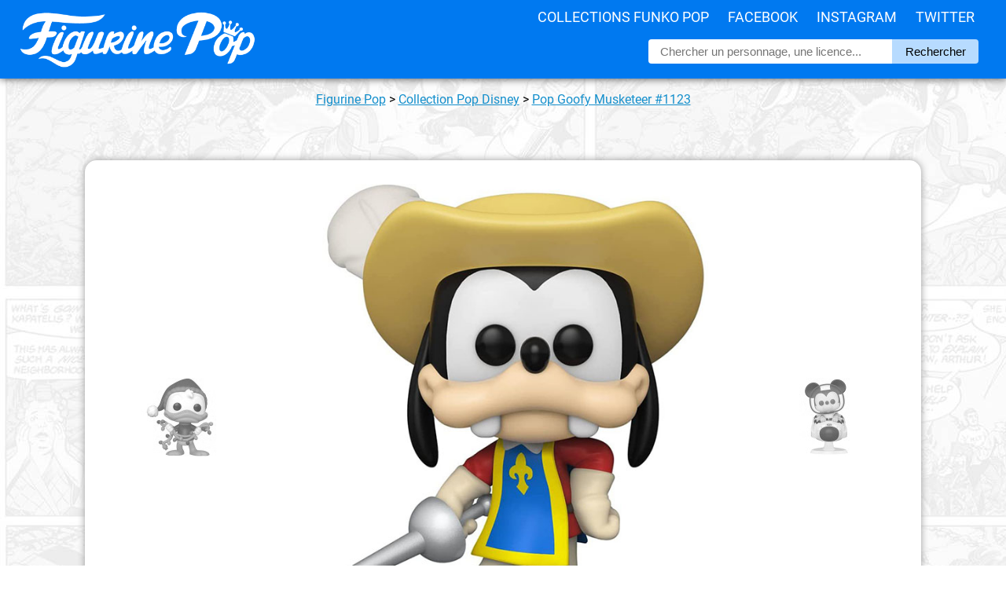

--- FILE ---
content_type: text/html; charset=UTF-8
request_url: https://figurinepop.com/goofy-musketeer-the-three-musketeers-funko
body_size: 5764
content:



<!DOCTYPE html> 
<html lang="fr" xmlns:og="http://ogp.me/ns#">

<head>

  <meta http-equiv="Content-Type" content="text/html; charset=UTF-8" />
  <meta name="robots" content="INDEX, FOLLOW" />

  <title>Figurine Pop Goofy Musketeer (The Three Musketeers) #1123 pas cher | Figurine Pop</title>

  <meta name="description" lang="fr" content="La meilleure offre pour Figurine Pop Goofy Musketeer (The Three Musketeers) en un clic ! Figurinepop.com, votre site de référence depuis 2014." />

  <meta property="og:site_name" content="Figurine Pop Funko"/>
  <meta property="og:description" content="Goofy est l'un des trois personnages principaux du dessin..."/>
  <meta property="og:title" content="Figurine Pop Goofy Musketeer (The Three Musketeers)"/>
  <meta property="og:type" content="article"/>
  <meta property="og:url" content="https://figurinepop.com/goofy-musketeer-the-three-musketeers-funko"/>
  <meta property="og:image" content="https://figurinepop.com/public/2021/10/goofymousquetaire1.jpg"/>

  <meta name="twitter:card" content="summary" />
  <meta name="twitter:title" content="Figurine Pop Goofy Musketeer (The Three Musketeers)" />
  <meta name="twitter:description" content="Goofy est l'un des trois personnages principaux du dessin animé Les Trois Mousquetaires des studios Disney. Ce dernier..." />
  <meta name="twitter:image" content="https://figurinepop.com/public/2021/10/goofymousquetaire1.jpg">

  <link rel="canonical" href="https://figurinepop.com/goofy-musketeer-the-three-musketeers-funko" />

  <meta name="viewport" content="width=device-width, initial-scale=1.0, maximum-scale=2.0" />

<link rel="stylesheet" type="text/css" href="/themes/aorakit-1B/style.css" media="screen" />

<!-- <link rel="me" href="https://twitter.com/figurinepop" /> -->

<!-- <script type="text/javascript" src="/themes/aorakit-1B/../default/js/jquery.js"></script> -->
<!-- <script type="text/javascript" src="https://code.jquery.com/jquery-1.11.0.js"></script> -->

<!--
<script type="text/javascript" src="https://ajax.googleapis.com/ajax/libs/jquery/3.5.1/jquery.min.js"></script>
<script type="text/javascript" src="/themes/aorakit-1B/../default/js/jquery.cookie.js"></script>
-->

<!--
<script type="text/javascript">
$(window).scroll(function(){
    if ($(window).width() >= 1440) {
	if ($(this).scrollTop() > 3000) {
		event.preventDefault();
		$("#PopUpListe").css({'display':'inline', 'transform': 'translate(0px, 0px)'});
	} else {
		$("#PopUpListe").css({'display':'inline', 'transform': 'translate(450px, 0px)'});
	}
    }
});
</script>
-->




<!-- CLICKY ANALYTICS -->

<script>var clicky_site_ids = clicky_site_ids || []; clicky_site_ids.push(100740322);</script>
<script async src="//static.getclicky.com/js"></script>

<!-- Pinterest Tag -->
<script>
!function(e){if(!window.pintrk){window.pintrk = function () {
window.pintrk.queue.push(Array.prototype.slice.call(arguments))};var
  n=window.pintrk;n.queue=[],n.version="3.0";var
  t=document.createElement("script");t.async=!0,t.src=e;var
  r=document.getElementsByTagName("script")[0];
  r.parentNode.insertBefore(t,r)}}("https://s.pinimg.com/ct/core.js");
pintrk('load', '2614361369354', {em: '<user_email_address>'});
pintrk('page');
</script>
<noscript>
<img height="1" width="1" style="display:none;" alt=""
  src="https://ct.pinterest.com/v3/?event=init&tid=2614361369354&pd[em]=<hashed_email_address>&noscript=1" />
</noscript>
<!-- end Pinterest Tag -->

<script>
pintrk('track', 'pagevisit');
</script>

<script src="https://analytics.ahrefs.com/analytics.js" data-key="eUxfQilNGFpTueaom3Bi2w" async></script>

<link rel="icon" type="image/x-icon" href="/favicon.ico" />

<!--  <script type="text/javascript" src="/themes/aorakit-1B/../default/js/post.js"></script> -->

</head>

<body class="dc-post">



<div id="bouton-cta">

<p><a href="https://www.amazon.fr/dp/B091JHQYFR?tag=figurinepop-bt-21">Cliquez ici pour voir l'offre</a></p>

</div>



<div id="top">

<div id="top-centre">

<a href="/"><img id="logo" src="/public/theme/figurinepoplogoblanc.png" alt="Vos figurines Funko Pop moins cher" /></a>

<div id="menu">
<ul>
<li><a href="/liste-licences-funko">Collections Funko Pop</a>
<li><a href="https://www.facebook.com/FigurinePop/" target="_blank">Facebook</a>
<li><a href="https://www.instagram.com/FigurinePop/" target="_blank">Instagram</a>
<li><a href="https://www.twitter.com/FigurinePop/" target="_blank">Twitter</a>
</ul>
</div>

<div id="recherche-container">

<div id="recherche">

<form method="get" action="https://figurinepop.com">
<fieldset>
	
<input class="input" type="text" id="text" name="q" placeholder="Chercher un personnage, une licence..." value="" onfocus="this.value=''; " onblur= " if ( this.value=='' ) { this.value = ''; }" maxlength="255" size="10" />
<input value="Rechercher" type="submit" />

</fieldset>
</form>

</div> <!-- fin #recherche -->

</div> <!-- fin #recherche-container -->


<div id="menu-responsive">

<label for="toggle"><img alt="menu figurine pop" src="/public/theme/3-lines-ico.png" /></label>
<input type="checkbox" id="toggle">
<div class="main_pages">
<ul>
<li><a href="/liste-licences-funko">Collections Funko Pop</a>
<li><a href="https://www.facebook.com/FigurinePop/" target="_blank">Facebook</a>
<li><a href="https://www.instagram.com/FigurinePop/" target="_blank">Instagram</a>
<li><a href="https://www.twitter.com/FigurinePop/" target="_blank">Twitter</a>
</ul>
</div>

</div>


</div> <!-- fin #top-centre -->

</div> <!-- fin #top -->

<div id="page">

<div id="wrapper">

<div id="main">

<div class="info" style="padding:0 15px; text-align:center; font-family:roboto; margin:0; line-height:22px;"><p><a href="/">Figurine Pop</a> <span>></span> <a href="https://figurinepop.com/collection-disney-funko">Collection Pop Disney</a> <span>></span> <a href="https://figurinepop.com/goofy-musketeer-the-three-musketeers-funko">  Pop Goofy Musketeer  #1123</a></p></div>


<!-- <p style="text-align:center; margin:40px 0 0;"><a href="https://bit.ly/MM_Avent2019" target="_blank"><img src="https://figurinepop.com/public/theme/ads/micromania5.jpg" /></a></p> -->


<!--  -->


  <div id="content">

  <div id="p3867" class="post">

<div id="firstimage">
<p id="navprev">
<a href="https://figurinepop.com/donald-duck-noel-funko" class="prev"><img src="/public/2021/09/.donaldducknoel1_t.jpg" alt="Figurine Pop Donald Duck Noël (Disney)" title="Figurine Pop Donald Duck Noël (Disney)" /></a></p>
<a href="https://www.amazon.fr/dp/B091JHQYFR?tag=figurinepop-lh-21" rel="nofollow" target="_blank"><img src="/public/2021/10/goofymousquetaire1.jpg" alt="Figurine Pop Goofy Musketeer (The Three Musketeers)" title="Figurine Pop Goofy Musketeer (The Three Musketeers)" /></a>
<p id="navnext">
<a href="https://figurinepop.com/mickey-mouse-space-mountain-attraction-disney-funko" class="next"><img src="/public/2021/11/.mickeymousespacemountain1_t.jpg" alt="Figurine Pop Mickey Mouse at The Space Mountain Attraction (Walt Disney World)" title="Figurine Pop Mickey Mouse at The Space Mountain Attraction (Walt Disney World)" /></a></p>
</div>


<h1 class="post-title">Figurine Pop Goofy Musketeer (The Three Musketeers)</h1>

<div class="amaz_link">

<a href="https://www.amazon.fr/dp/B091JHQYFR?tag=figurinepop-lh-21" rel="nofollow" target="_blank"></a>



<p class="amaz_link_titre">La figurine Funko Pop <strong> Pop Goofy Musketeer (The Three Musketeers)</strong> vous intéresse&nbsp;?</p>

<div class="amaz_bouton"><img src="/public/2021/10/.goofymousquetaire1box_t.jpg" alt="Figurine Pop Goofy Musketeer (The Three Musketeers)" /><span class="offre" style="font-size:13px; font-weight:bold;">Vérifier la disponibilité sur</span><img style="width:100px; margin:5px 0px -5px 0px;" src="/public/amazon_logo.png" alt="logo Amazon" /></div>
</div>





<div id="boutons_sociaux">

<div id="boutons_sociaux_centre">

<div class="twitter_button" style="float:left; width:230px; background:#28a9e2; font-family:arial; border-radius:6px; line-height:35px; margin:3px 5px; text-align:center;">
<img style="float:left; width:15px; margin:10px 10px 0px 12px;" src="/public/theme/logo_tw.jpg" alt="Figurine Pop Twitter" /><a style="color:white; text-decoration:none; font-size:15px; font-weight:400; display:block;" target="_blank" href="https://twitter.com/share?url=https://figurinepop.com/goofy-musketeer-the-three-musketeers-funko&amp;text=Figurine Pop Goofy Musketeer (The Three Musketeers)&amp;via=figurinepop" rel="nofollow" onclick="javascript:window.open(this.href, '', 'menubar=no,toolbar=no,resizable=yes,scrollbars=yes,height=400,width=700');return false;">Partager sur <strong>Twitter</strong></a>
</div>

<div class="facebook_button" style="float:left; width:230px; background:#4267b2; font-family:arial; border-radius:6px; line-height:35px; margin:3px 5px; text-align:center;">  
<img style="float:left; width:15px; margin:10px 10px 0px 12px;" src="/public/theme/logo_fb.png" alt="Figurine Pop Facebook" /><a style="color:white; text-decoration:none; font-size:15px; font-weight:400; display:block;" target="_blank" href="https://www.facebook.com/sharer.php?u=https://figurinepop.com/goofy-musketeer-the-three-musketeers-funko&amp;t=Figurine Pop Goofy Musketeer (The Three Musketeers)" rel="nofollow" onclick="javascript:window.open(this.href, '', 'menubar=no,toolbar=no,resizable=yes,scrollbars=yes,height=500,width=700');return false;">Partager sur <strong>Facebook</strong></a>
</div>

<div class="whatsapp_button" style="float:left; width:230px; background:#25d366; font-family:arial; border-radius:6px; line-height:35px; margin:3px 5px; text-align:center;">  
<img style="float:left; width:15px; margin:10px 10px 0px 12px;" src="/public/theme/whatsapp_button.png" alt="Figurine Pop WhatsApp" /><a style="color:white; text-decoration:none; font-size:15px; font-weight:400; display:block;" target="_blank" href="https://api.whatsapp.com/send?text=Figurine Pop Goofy Musketeer (The Three Musketeers) ► https://figurinepop.com/goofy-musketeer-the-three-musketeers-funko%3futm_source%3dFigurinePop%26utm_campaign%3dWhatsApp%26utm_medium%3dWebsite">Partager sur <strong>Whatsapp</strong></a>
</div>


</div>

</div>

    


    <div class="post-content"><h2>Un potentiel mousquetaire</h2>

<p>Goofy est l'un des trois personnages principaux du dessin animé Les Trois Mousquetaires des studios Disney. Ce dernier est très librement inspiré du célèbre roman d'Alexandre Dumas. Goofy, Mickey et Donald sont hommes de ménage dans la fameuse caserne des trois mousquetaires Athos, Portos et Aramis. Ils rêvent comme eux de devenir mousquetaires mais leur petite taille, manque de courage ou, dans le cas de Goofy, d'intelligence, les en empêche. Mais le chef de la caserne, Pat Hibulaire, conspire pour prendre la place de la reine de Minnie, il décide d'assigner les trois comparses à sa protection, persuadé qu'ils la laisseront facilement se faire kidnapper. Heureusement, cette mission va faire ressortir leur courage et ils vont se montrer à la hauteur et sauver la reine Minnie des tentatives de coup d'était de Pat Hibulaire.</p>

<p id="imgcentre"><img src="/public/2021/10/goofymousquetaire1_1.jpg" /><img src="/public/2021/10/goofymousquetaire1_2.jpg" /></p>

<h2>Un mousquetaire dingo</h2>

<p>Funko a donc ici représenté Goofy avec sa tenue de mousquetaire. Il porte un pantalon beige avec des chaussures marrons et une tunique rouge. Par-dessus, il porte son tabard de mousquetaire jaune et bleu. Ses mains sont gantées et dans l'une d'elles, il tient son épée. Enfin, au niveau de la tête, on retrouve ses oreilles pendantes et son chapeau jaune avec une plume blanche.</p>

<p id="box"><img src="/public/2021/10/goofymousquetaire1box.jpg" /></p>                                              </div>

    


<div class="amaz_link">
<a href="https://www.amazon.fr/dp/B091JHQYFR?tag=figurinepop-lb-21" rel="nofollow" target="_blank"></a>
<p class="amaz_link_titre">La figurine Funko Pop <strong> Pop Goofy Musketeer (The Three Musketeers)</strong> vous intéresse&nbsp;?</p>

<div class="amaz_bouton"><img src="/public/2021/10/.goofymousquetaire1box_t.jpg" alt="Figurine Pop Goofy Musketeer (The Three Musketeers)" /><span class="offre" style="font-size:13px; font-weight:bold;">Vérifier la disponibilité sur</span><img style="width:100px; margin:5px 0px -5px 0px;" src="/public/amazon_logo.png" alt="logo Amazon" /></div>


</div>










<script type="application/ld+json">
{
  "@context": "http://schema.org/",
  "@type": "Product",
  "image": "https://figurinepop.com",
  "url": "https://figurinepop.com/goofy-musketeer-the-three-musketeers-funko",
  "name": "Figurine Pop Goofy Musketeer (The Three Musketeers)",
  "review": {
    "@type": "Review",
    "author": {
      "@type": "Organization",
      "name": "Figurine Pop"
    },
    "publisher": {
      "@type": "Organization",
      "name": "Figurine Pop"
    }
  },
  "brand" : {
  "@type" : "Brand",
  "name" : "Funko"
  }
}
</script>







<div id="tableau">

<h2><strong>Plus d'information sur   Pop Goofy Musketeer </strong></h2>

<div id="tableau-center">

<table>
<tbody>

<tr class="ligne-impaire">
<td class="col-gauche">Figurine</td>
<td class="col-droite">    Goofy Musketeer </td>
</tr>

<tr class="ligne-paire">
<td class="col-gauche">Marque</td>
<td class="col-droite">Funko</td>
</tr>

<tr class="ligne-impaire">
<td class="col-gauche">Collection</td>
<td class="col-droite"><a href="https://figurinepop.com/collection-disney-funko">Pop Disney</a></td>

<tr class="ligne-paire">
<td class="col-gauche">Numéro</td>
<td class="col-droite">#1123</td>
</tr>

</tbody>
</table>

</div> <!-- fin #tableau-center -->

</div> <!-- fin #tableau -->




<div id="post-tags">

<div id="liste-tags">
</div>

</div>







</div>




<div id="connexe">

<h2 class="titre_connexe">D'autres figurines dans la collection <a style="font-weight:600;" href="https://figurinepop.com/collection-disney-funko">Funko Pop Disney</a></h2>


<ul><li><h3><a style="color:black; text-decoration:none;" href="https://figurinepop.com/gus-haunted-mansion-funko"><img src="/public/2026/01/gushauntedmansion1box.jpg" alt="Figurine Pop Gus (Haunted Mansion)" title="Figurine Pop Gus (Haunted Mansion)" /> Figurine Pop Gus (Haunted Mansion)</a></h3></li>
<li><h3><a style="color:black; text-decoration:none;" href="https://figurinepop.com/gary-de-snake-zootopia-2-funko"><img src="/public/2026/01/garydesnake1box.jpg" alt="Figurine Pop Gary De'Snake (Zootopia 2)" title="Figurine Pop Gary De'Snake (Zootopia 2)" /> Figurine Pop Gary De'Snake (Zootopia 2)</a></h3></li>
<li><h3><a style="color:black; text-decoration:none;" href="https://figurinepop.com/bagheera-with-basket-le-livre-de-la-jungle-funko"><img src="/public/2026/01/bagheerabasket1box.jpg" alt="Figurine Pop Bagheera with Basket (Le Livre de la Jungle)" title="Figurine Pop Bagheera with Basket (Le Livre de la Jungle)" /> Figurine Pop Bagheera with Basket (Le Livre de la Jungle)</a></h3></li>
<li><h3><a style="color:black; text-decoration:none;" href="https://figurinepop.com/jaq-et-gus-gus-cendrillon-funko"><img src="/public/2025/12/jaqgusgus1box.jpg" alt="Figurine Pop Jaq et Gus Gus (Cendrillon)" title="Figurine Pop Jaq et Gus Gus (Cendrillon)" /> Figurine Pop Jaq et Gus Gus (Cendrillon)</a></h3></li>
<li><h3><a style="color:black; text-decoration:none;" href="https://figurinepop.com/captain-jack-sparrow-opening-scene-pirates-of-the-caribbean-funko"><img src="/public/2025/11/jacksparrowopening1box.jpg" alt="Figurine Pop Captain Jack Sparrow opening scene (Pirates of the Caribbean)" title="Figurine Pop Captain Jack Sparrow opening scene (Pirates of the Caribbean)" /> Figurine Pop Captain Jack Sparrow opening scene (Pirates of the Caribbean)</a></h3></li>
<li><h3><a style="color:black; text-decoration:none;" href="https://figurinepop.com/tiana-glitter-princesse-et-la-grenouille-funko"><img src="/public/2025/11/tianaglitter1box.jpg" alt="Figurine Pop Tiana with glitter (La Princesse et la Grenouille)" title="Figurine Pop Tiana with glitter (La Princesse et la Grenouille)" /> Figurine Pop Tiana with glitter (La Princesse et la Grenouille)</a></h3></li>
<li><h3><a style="color:black; text-decoration:none;" href="https://figurinepop.com/louis-with-raymond-la-princesse-et-la-grenouille-funko"><img src="/public/2025/11/louisraymond1box.jpg" alt="Figurine Pop Louis with Raymond (La Princesse et la Grenouille)" title="Figurine Pop Louis with Raymond (La Princesse et la Grenouille)" /> Figurine Pop Louis with Raymond (La Princesse et la Grenouille)</a></h3></li>
<li><h3><a style="color:black; text-decoration:none;" href="https://figurinepop.com/charlotte-chase-la-princesse-et-la-grenouille-funko"><img src="/public/2025/11/charlottechase1box.jpg" alt="Figurine Pop Charlotte chase (La Princesse et la Grenouille)" title="Figurine Pop Charlotte chase (La Princesse et la Grenouille)" /> Figurine Pop Charlotte chase (La Princesse et la Grenouille)</a></h3></li>
<li><h3><a style="color:black; text-decoration:none;" href="https://figurinepop.com/charlotte-la-princesse-et-la-grenouille-funko"><img src="/public/2025/11/charlotte1box.jpg" alt="Figurine Pop Charlotte (La Princesse et la Grenouille)" title="Figurine Pop Charlotte (La Princesse et la Grenouille)" /> Figurine Pop Charlotte (La Princesse et la Grenouille)</a></h3></li>
<li><h3><a style="color:black; text-decoration:none;" href="https://figurinepop.com/pocahontas-anniversary-pocahontas-funko"><img src="/public/2025/11/pocahontasanniversary1box.jpg" alt="Figurine Pop Pocahontas anniversary (Pocahontas)" title="Figurine Pop Pocahontas anniversary (Pocahontas)" /> Figurine Pop Pocahontas anniversary (Pocahontas)</a></h3></li>
<li><h3><a style="color:black; text-decoration:none;" href="https://figurinepop.com/rapunzel-cheveux-courts-raiponce-funko"><img src="/public/2025/11/rapunzelshorthair1box.jpg" alt="Figurine Pop Rapunzel cheveux courts (Raiponce)" title="Figurine Pop Rapunzel cheveux courts (Raiponce)" /> Figurine Pop Rapunzel cheveux courts (Raiponce)</a></h3></li>
<li><h3><a style="color:black; text-decoration:none;" href="https://figurinepop.com/kida-atlantide-empire-perdu-funko"><img src="/public/2025/11/kida1box.jpg" alt="Figurine Pop Kida (Atlantide l'Empire Perdu)" title="Figurine Pop Kida (Atlantide l'Empire Perdu)" /> Figurine Pop Kida (Atlantide l'Empire Perdu)</a></h3></li>
<li><h3><a style="color:black; text-decoration:none;" href="https://figurinepop.com/stitch-with-robe-lilo-stitch-funko"><img src="/public/2025/11/stitchrobe1box.jpg" alt="Figurine Pop Stitch with robe (Lilo & Stitch)" title="Figurine Pop Stitch with robe (Lilo &amp; Stitch)" /> Figurine Pop Stitch with robe (Lilo & Stitch)</a></h3></li>
<li><h3><a style="color:black; text-decoration:none;" href="https://figurinepop.com/milo-atlantide-empire-perdu-funko"><img src="/public/2025/11/milo1box.jpg" alt="Figurine Pop Milo (Atlantide l'Empire Perdu)" title="Figurine Pop Milo (Atlantide l'Empire Perdu)" /> Figurine Pop Milo (Atlantide l'Empire Perdu)</a></h3></li>
<li><h3><a style="color:black; text-decoration:none;" href="https://figurinepop.com/luau-stitch-lilo-stitch-funko"><img src="/public/2025/10/luaustitch1box.jpg" alt="Figurine Pop Luau Stitch (Lilo & Stitch)" title="Figurine Pop Luau Stitch (Lilo &amp; Stitch)" /> Figurine Pop Luau Stitch (Lilo & Stitch)</a></h3></li>
<li><h3><a style="color:black; text-decoration:none;" href="https://figurinepop.com/stitch-with-lights-lilo-stitch-disney-funko"><img src="/public/2025/10/stitchlights1box.jpg" alt="Figurine Pop Stitch with Lights (Lilo & Stitch)" title="Figurine Pop Stitch with Lights (Lilo &amp; Stitch)" /> Figurine Pop Stitch with Lights (Lilo & Stitch)</a></h3></li>
</ul>
</div> <!-- fin #connexe -->

  
  


</div> <!-- End #content -->

</div> <!-- End #main -->

</div> <!-- End #wrapper -->

</div> <!-- End #page -->



<div id="bonsplans" style="display:none;">
<p class="titre_partenaires">Bons plans partenaires</p>
<div id="bonsplans_container">

</div> <!-- fin bonsplans -->
</div> <!-- fin bonsplans_container -->



<div id="right_sidebar">

<a rel="nofollow" href="https://amzn.to/3RyHAYI" target="_blank"><img id="amz_sidebar" src="/public/theme/ads/annonce-exclusivites.jpg" alt="Funko Pop chez Amazon" /></a>

<a rel="nofollow" href="https://www.awin1.com/cread.php?awinmid=18053&awinaffid=421461&clickref=FigurinePop_Sidebar&platform=dl&ued=https%3A%2F%2Fwww.figurines-goodies.com%2F33-manga-funko-pop" target="_blank"><img id="fgo_sidebar" src="/public/theme/ads/annonce-manga.jpg" alt="Funko Pop chez Figurines Goodies" /></a>

<a rel="nofollow" href="https://www.awin1.com/cread.php?awinmid=39916&awinaffid=421461&clickref=FigurinePop_Sidebar&platform=dl&ued=https%3A%2F%2Fwww.emp-online.fr%2Fsearch%3Fq%3Dfunko%2520rocks" target="_blank"><img id="emp_sidebar" src="/public/theme/ads/annonce-pop-rocks.jpg" alt="Funko Pop chez EMP" /></a>

<a rel="nofollow" href="/random">
<video id="hasard_sidebar" autoplay loop muted playsinline>
    <source src="/public/theme/ads/annonce-auhasard.mp4" type="video/mp4">
    Votre navigateur ne prend pas en charge la lecture de vidéos au format MP4.
</video>
</a>

</div> <!-- End #right_sidebar -->

<div id="footer">

<p id="copyright_footer">© 2014-2023 Figurine Pop</p>

<div id="menu_footer">

<ul>

<li><a href="/partenaires/fnac-funko-pop-pas-cher" target="_blank">Guide d'achat FNAC</a></li>
<li><a href="/partenaires/concours-facebook-figurine-pop-funko" target="_blank">Page concours</a></li>
<li><a href="/partenariat-boutique-facebook-youtube-affiliation">Devenir partenaire</a></li>
<li><a href="/fournisseur-distributeur-grossiste-funko-pop">[PRO] Trouver votre fournisseur</a></li>
<li><a href="/archive">Plan du site</a></li>
<li><a href="/contact">Contact</a></li>

</ul>

</div>

</div> <!-- fin #footer -->



</body>
</html>